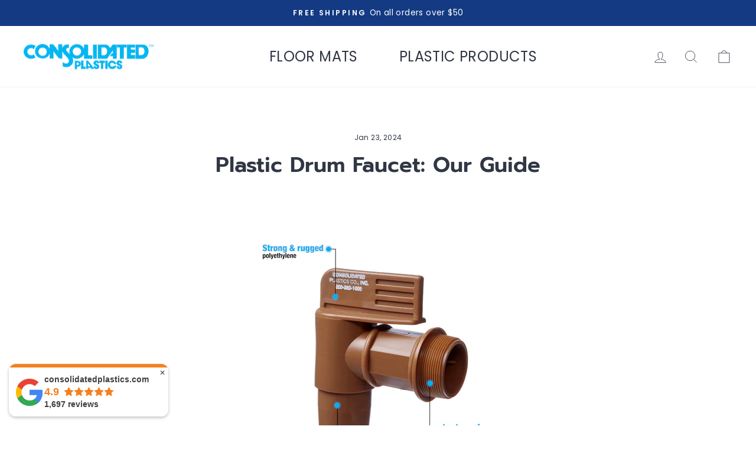

--- FILE ---
content_type: application/x-javascript; charset=utf-8
request_url: https://bundler.nice-team.net/app/shop/status/consolidated-plastics-inc.myshopify.com.js?1768694376
body_size: -185
content:
var bundler_settings_updated='1768679575';

--- FILE ---
content_type: text/javascript
request_url: https://www.consolidatedplastics.com/cdn/shop/t/30/assets/custom.js?v=11580553731121973981739818218
body_size: -670
content:
$(document).ready(function() {
  $(".tab-content").on('click', function() {
    $(".tab-content").removeClass('active');
    $(".featured-collections-content .featured-collection").removeClass('active');
    $(this).addClass('active');
    var active_id = $(this).data('id');
    $('.featured-collections-content #' + active_id).addClass('active');
  });
});